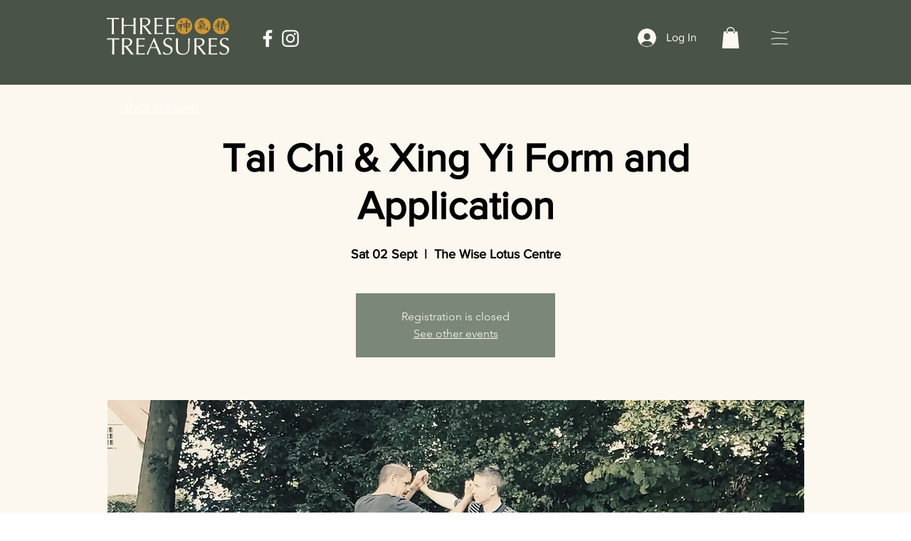

--- FILE ---
content_type: text/css;charset=utf-8
request_url: https://use.typekit.net/wtd6nzu.css
body_size: 486
content:
/*
 * The Typekit service used to deliver this font or fonts for use on websites
 * is provided by Adobe and is subject to these Terms of Use
 * http://www.adobe.com/products/eulas/tou_typekit. For font license
 * information, see the list below.
 *
 * active:
 *   - http://typekit.com/eulas/00000000000000007735bc81
 * active-one:
 *   - http://typekit.com/eulas/00000000000000007736d7b6
 * active-two:
 *   - http://typekit.com/eulas/00000000000000007736d7b5
 *
 * © 2009-2026 Adobe Systems Incorporated. All Rights Reserved.
 */
/*{"last_published":"2025-05-24 13:05:30 UTC"}*/

@import url("https://p.typekit.net/p.css?s=1&k=wtd6nzu&ht=tk&f=40023.50398.50399&a=6730045&app=typekit&e=css");

@font-face {
font-family:"active";
src:url("https://use.typekit.net/af/0f9823/00000000000000007735bc81/31/l?primer=7cdcb44be4a7db8877ffa5c0007b8dd865b3bbc383831fe2ea177f62257a9191&fvd=n4&v=3") format("woff2"),url("https://use.typekit.net/af/0f9823/00000000000000007735bc81/31/d?primer=7cdcb44be4a7db8877ffa5c0007b8dd865b3bbc383831fe2ea177f62257a9191&fvd=n4&v=3") format("woff"),url("https://use.typekit.net/af/0f9823/00000000000000007735bc81/31/a?primer=7cdcb44be4a7db8877ffa5c0007b8dd865b3bbc383831fe2ea177f62257a9191&fvd=n4&v=3") format("opentype");
font-display:auto;font-style:normal;font-weight:400;font-stretch:normal;
}

@font-face {
font-family:"active-one";
src:url("https://use.typekit.net/af/29d72f/00000000000000007736d7b6/31/l?primer=7cdcb44be4a7db8877ffa5c0007b8dd865b3bbc383831fe2ea177f62257a9191&fvd=n4&v=3") format("woff2"),url("https://use.typekit.net/af/29d72f/00000000000000007736d7b6/31/d?primer=7cdcb44be4a7db8877ffa5c0007b8dd865b3bbc383831fe2ea177f62257a9191&fvd=n4&v=3") format("woff"),url("https://use.typekit.net/af/29d72f/00000000000000007736d7b6/31/a?primer=7cdcb44be4a7db8877ffa5c0007b8dd865b3bbc383831fe2ea177f62257a9191&fvd=n4&v=3") format("opentype");
font-display:auto;font-style:normal;font-weight:400;font-stretch:normal;
}

@font-face {
font-family:"active-two";
src:url("https://use.typekit.net/af/685cf0/00000000000000007736d7b5/31/l?primer=7cdcb44be4a7db8877ffa5c0007b8dd865b3bbc383831fe2ea177f62257a9191&fvd=n4&v=3") format("woff2"),url("https://use.typekit.net/af/685cf0/00000000000000007736d7b5/31/d?primer=7cdcb44be4a7db8877ffa5c0007b8dd865b3bbc383831fe2ea177f62257a9191&fvd=n4&v=3") format("woff"),url("https://use.typekit.net/af/685cf0/00000000000000007736d7b5/31/a?primer=7cdcb44be4a7db8877ffa5c0007b8dd865b3bbc383831fe2ea177f62257a9191&fvd=n4&v=3") format("opentype");
font-display:auto;font-style:normal;font-weight:400;font-stretch:normal;
}

.tk-active { font-family: "active",sans-serif; }
.tk-active-one { font-family: "active-one",sans-serif; }
.tk-active-two { font-family: "active-two",sans-serif; }
